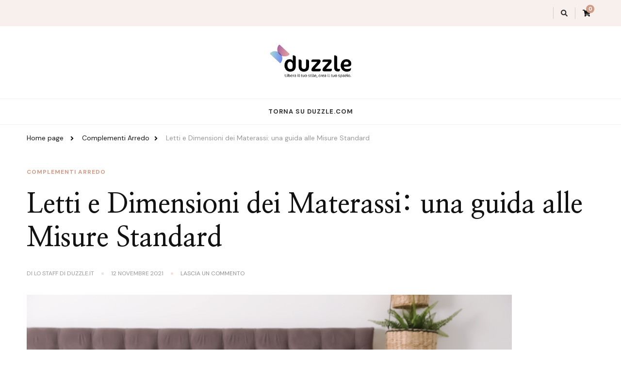

--- FILE ---
content_type: text/plain
request_url: https://www.google-analytics.com/j/collect?v=1&_v=j102&a=1486472173&t=pageview&_s=1&dl=https%3A%2F%2Fmagazine.duzzle.it%2Fcomplementi-arredo%2Fletti-dimensioni-misure-materassi_001359.html&ul=en-us%40posix&dt=Letti%20e%20Dimensioni%20dei%20Materassi%3A%20una%20guida%20alle%20Misure%20Standard%20%7C%20Magazine%20Duzzle&sr=1280x720&vp=1280x720&_u=IEBAAEABAAAAACAAI~&jid=830288048&gjid=543801491&cid=395462719.1765583911&tid=UA-53990189-4&_gid=971434766.1765583911&_r=1&_slc=1&z=1271026088
body_size: -451
content:
2,cG-VHHRBFKQGK

--- FILE ---
content_type: application/javascript
request_url: https://magazine.duzzle.it/wp-content/themes/elegant-fashion/js/custom.js?ver=1.0.0
body_size: 114
content:
jQuery(document).ready(function($) {

    //For main navigation
    $('.mobile-menu .menu-item-has-children').find('> a ').after('<button class="submenu-toggle"><i class="fas fa-chevron-down"></i></button>');

});